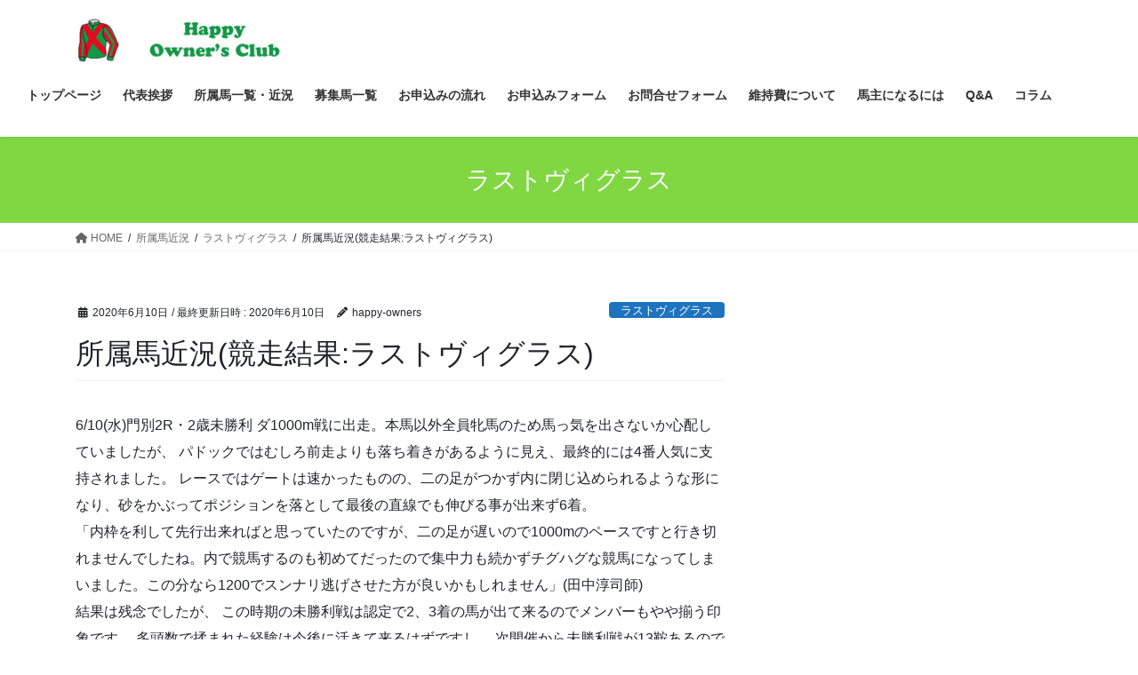

--- FILE ---
content_type: text/html; charset=UTF-8
request_url: https://happy-owners.club/archives/1354
body_size: 14954
content:
<!DOCTYPE html>
<html lang="ja">
<head>
<meta charset="utf-8">
<meta http-equiv="X-UA-Compatible" content="IE=edge">
<meta name="viewport" content="width=device-width, initial-scale=1">

<title>所属馬近況(競走結果:ラストヴィグラス) | ハッピーオーナーズクラブ 地方競馬共有馬主</title>
<meta name='robots' content='max-image-preview:large' />
	<style>img:is([sizes="auto" i], [sizes^="auto," i]) { contain-intrinsic-size: 3000px 1500px }</style>
	<link rel='dns-prefetch' href='//www.googletagmanager.com' />
<link rel='dns-prefetch' href='//stats.wp.com' />
<link rel='preconnect' href='//c0.wp.com' />
<link rel="alternate" type="application/rss+xml" title="ハッピーオーナーズクラブ 地方競馬共有馬主 &raquo; フィード" href="https://happy-owners.club/feed" />
<link rel="alternate" type="application/rss+xml" title="ハッピーオーナーズクラブ 地方競馬共有馬主 &raquo; コメントフィード" href="https://happy-owners.club/comments/feed" />
<link rel="alternate" type="application/rss+xml" title="ハッピーオーナーズクラブ 地方競馬共有馬主 &raquo; 所属馬近況(競走結果:ラストヴィグラス) のコメントのフィード" href="https://happy-owners.club/archives/1354/feed" />
<meta name="description" content="6/10(水)門別2R・2歳未勝利 ダ1000m戦に出走。本馬以外全員牝馬のため馬っ気を出さないか心配していましたが、 パドックではむしろ前走よりも落ち着きがあるように見え、最終的には4番人気に支持されました。 レースではゲートは速かったものの、二の足がつかず内に閉じ込められるような形になり、砂をかぶってポジションを落として最後の直線でも伸びる事が出来ず6着。「内枠を利して先行出来ればと思っていたのですが、二の足が遅いので1000mのペースですと行き切れませんでしたね。内で" /><script type="text/javascript">
/* <![CDATA[ */
window._wpemojiSettings = {"baseUrl":"https:\/\/s.w.org\/images\/core\/emoji\/16.0.1\/72x72\/","ext":".png","svgUrl":"https:\/\/s.w.org\/images\/core\/emoji\/16.0.1\/svg\/","svgExt":".svg","source":{"concatemoji":"https:\/\/happy-owners.club\/wp-includes\/js\/wp-emoji-release.min.js?ver=6.8.3"}};
/*! This file is auto-generated */
!function(s,n){var o,i,e;function c(e){try{var t={supportTests:e,timestamp:(new Date).valueOf()};sessionStorage.setItem(o,JSON.stringify(t))}catch(e){}}function p(e,t,n){e.clearRect(0,0,e.canvas.width,e.canvas.height),e.fillText(t,0,0);var t=new Uint32Array(e.getImageData(0,0,e.canvas.width,e.canvas.height).data),a=(e.clearRect(0,0,e.canvas.width,e.canvas.height),e.fillText(n,0,0),new Uint32Array(e.getImageData(0,0,e.canvas.width,e.canvas.height).data));return t.every(function(e,t){return e===a[t]})}function u(e,t){e.clearRect(0,0,e.canvas.width,e.canvas.height),e.fillText(t,0,0);for(var n=e.getImageData(16,16,1,1),a=0;a<n.data.length;a++)if(0!==n.data[a])return!1;return!0}function f(e,t,n,a){switch(t){case"flag":return n(e,"\ud83c\udff3\ufe0f\u200d\u26a7\ufe0f","\ud83c\udff3\ufe0f\u200b\u26a7\ufe0f")?!1:!n(e,"\ud83c\udde8\ud83c\uddf6","\ud83c\udde8\u200b\ud83c\uddf6")&&!n(e,"\ud83c\udff4\udb40\udc67\udb40\udc62\udb40\udc65\udb40\udc6e\udb40\udc67\udb40\udc7f","\ud83c\udff4\u200b\udb40\udc67\u200b\udb40\udc62\u200b\udb40\udc65\u200b\udb40\udc6e\u200b\udb40\udc67\u200b\udb40\udc7f");case"emoji":return!a(e,"\ud83e\udedf")}return!1}function g(e,t,n,a){var r="undefined"!=typeof WorkerGlobalScope&&self instanceof WorkerGlobalScope?new OffscreenCanvas(300,150):s.createElement("canvas"),o=r.getContext("2d",{willReadFrequently:!0}),i=(o.textBaseline="top",o.font="600 32px Arial",{});return e.forEach(function(e){i[e]=t(o,e,n,a)}),i}function t(e){var t=s.createElement("script");t.src=e,t.defer=!0,s.head.appendChild(t)}"undefined"!=typeof Promise&&(o="wpEmojiSettingsSupports",i=["flag","emoji"],n.supports={everything:!0,everythingExceptFlag:!0},e=new Promise(function(e){s.addEventListener("DOMContentLoaded",e,{once:!0})}),new Promise(function(t){var n=function(){try{var e=JSON.parse(sessionStorage.getItem(o));if("object"==typeof e&&"number"==typeof e.timestamp&&(new Date).valueOf()<e.timestamp+604800&&"object"==typeof e.supportTests)return e.supportTests}catch(e){}return null}();if(!n){if("undefined"!=typeof Worker&&"undefined"!=typeof OffscreenCanvas&&"undefined"!=typeof URL&&URL.createObjectURL&&"undefined"!=typeof Blob)try{var e="postMessage("+g.toString()+"("+[JSON.stringify(i),f.toString(),p.toString(),u.toString()].join(",")+"));",a=new Blob([e],{type:"text/javascript"}),r=new Worker(URL.createObjectURL(a),{name:"wpTestEmojiSupports"});return void(r.onmessage=function(e){c(n=e.data),r.terminate(),t(n)})}catch(e){}c(n=g(i,f,p,u))}t(n)}).then(function(e){for(var t in e)n.supports[t]=e[t],n.supports.everything=n.supports.everything&&n.supports[t],"flag"!==t&&(n.supports.everythingExceptFlag=n.supports.everythingExceptFlag&&n.supports[t]);n.supports.everythingExceptFlag=n.supports.everythingExceptFlag&&!n.supports.flag,n.DOMReady=!1,n.readyCallback=function(){n.DOMReady=!0}}).then(function(){return e}).then(function(){var e;n.supports.everything||(n.readyCallback(),(e=n.source||{}).concatemoji?t(e.concatemoji):e.wpemoji&&e.twemoji&&(t(e.twemoji),t(e.wpemoji)))}))}((window,document),window._wpemojiSettings);
/* ]]> */
</script>
<link rel='preload' id='vkExUnit_common_style-css-preload' href='https://happy-owners.club/wp-content/plugins/vk-all-in-one-expansion-unit/assets/css/vkExUnit_style.css?ver=9.113.0.1' as='style' onload="this.onload=null;this.rel='stylesheet'"/>
<link rel='stylesheet' id='vkExUnit_common_style-css' href='https://happy-owners.club/wp-content/plugins/vk-all-in-one-expansion-unit/assets/css/vkExUnit_style.css?ver=9.113.0.1' media='print' onload="this.media='all'; this.onload=null;">
<style id='vkExUnit_common_style-inline-css' type='text/css'>
:root {--ver_page_top_button_url:url(https://happy-owners.club/wp-content/plugins/vk-all-in-one-expansion-unit/assets/images/to-top-btn-icon.svg);}@font-face {font-weight: normal;font-style: normal;font-family: "vk_sns";src: url("https://happy-owners.club/wp-content/plugins/vk-all-in-one-expansion-unit/inc/sns/icons/fonts/vk_sns.eot?-bq20cj");src: url("https://happy-owners.club/wp-content/plugins/vk-all-in-one-expansion-unit/inc/sns/icons/fonts/vk_sns.eot?#iefix-bq20cj") format("embedded-opentype"),url("https://happy-owners.club/wp-content/plugins/vk-all-in-one-expansion-unit/inc/sns/icons/fonts/vk_sns.woff?-bq20cj") format("woff"),url("https://happy-owners.club/wp-content/plugins/vk-all-in-one-expansion-unit/inc/sns/icons/fonts/vk_sns.ttf?-bq20cj") format("truetype"),url("https://happy-owners.club/wp-content/plugins/vk-all-in-one-expansion-unit/inc/sns/icons/fonts/vk_sns.svg?-bq20cj#vk_sns") format("svg");}
.veu_promotion-alert__content--text {border: 1px solid rgba(0,0,0,0.125);padding: 0.5em 1em;border-radius: var(--vk-size-radius);margin-bottom: var(--vk-margin-block-bottom);font-size: 0.875rem;}/* Alert Content部分に段落タグを入れた場合に最後の段落の余白を0にする */.veu_promotion-alert__content--text p:last-of-type{margin-bottom:0;margin-top: 0;}
</style>
<style id='wp-emoji-styles-inline-css' type='text/css'>

	img.wp-smiley, img.emoji {
		display: inline !important;
		border: none !important;
		box-shadow: none !important;
		height: 1em !important;
		width: 1em !important;
		margin: 0 0.07em !important;
		vertical-align: -0.1em !important;
		background: none !important;
		padding: 0 !important;
	}
</style>
<link rel='preload' id='wp-block-library-css-preload' href='https://c0.wp.com/c/6.8.3/wp-includes/css/dist/block-library/style.min.css' as='style' onload="this.onload=null;this.rel='stylesheet'"/>
<link rel='stylesheet' id='wp-block-library-css' href='https://c0.wp.com/c/6.8.3/wp-includes/css/dist/block-library/style.min.css' media='print' onload="this.media='all'; this.onload=null;">
<style id='wp-block-library-inline-css' type='text/css'>
.vk-cols--reverse{flex-direction:row-reverse}.vk-cols--hasbtn{margin-bottom:0}.vk-cols--hasbtn>.row>.vk_gridColumn_item,.vk-cols--hasbtn>.wp-block-column{position:relative;padding-bottom:3em}.vk-cols--hasbtn>.row>.vk_gridColumn_item>.wp-block-buttons,.vk-cols--hasbtn>.row>.vk_gridColumn_item>.vk_button,.vk-cols--hasbtn>.wp-block-column>.wp-block-buttons,.vk-cols--hasbtn>.wp-block-column>.vk_button{position:absolute;bottom:0;width:100%}.vk-cols--fit.wp-block-columns{gap:0}.vk-cols--fit.wp-block-columns,.vk-cols--fit.wp-block-columns:not(.is-not-stacked-on-mobile){margin-top:0;margin-bottom:0;justify-content:space-between}.vk-cols--fit.wp-block-columns>.wp-block-column *:last-child,.vk-cols--fit.wp-block-columns:not(.is-not-stacked-on-mobile)>.wp-block-column *:last-child{margin-bottom:0}.vk-cols--fit.wp-block-columns>.wp-block-column>.wp-block-cover,.vk-cols--fit.wp-block-columns:not(.is-not-stacked-on-mobile)>.wp-block-column>.wp-block-cover{margin-top:0}.vk-cols--fit.wp-block-columns.has-background,.vk-cols--fit.wp-block-columns:not(.is-not-stacked-on-mobile).has-background{padding:0}@media(max-width: 599px){.vk-cols--fit.wp-block-columns:not(.has-background)>.wp-block-column:not(.has-background),.vk-cols--fit.wp-block-columns:not(.is-not-stacked-on-mobile):not(.has-background)>.wp-block-column:not(.has-background){padding-left:0 !important;padding-right:0 !important}}@media(min-width: 782px){.vk-cols--fit.wp-block-columns .block-editor-block-list__block.wp-block-column:not(:first-child),.vk-cols--fit.wp-block-columns>.wp-block-column:not(:first-child),.vk-cols--fit.wp-block-columns:not(.is-not-stacked-on-mobile) .block-editor-block-list__block.wp-block-column:not(:first-child),.vk-cols--fit.wp-block-columns:not(.is-not-stacked-on-mobile)>.wp-block-column:not(:first-child){margin-left:0}}@media(min-width: 600px)and (max-width: 781px){.vk-cols--fit.wp-block-columns .wp-block-column:nth-child(2n),.vk-cols--fit.wp-block-columns:not(.is-not-stacked-on-mobile) .wp-block-column:nth-child(2n){margin-left:0}.vk-cols--fit.wp-block-columns .wp-block-column:not(:only-child),.vk-cols--fit.wp-block-columns:not(.is-not-stacked-on-mobile) .wp-block-column:not(:only-child){flex-basis:50% !important}}.vk-cols--fit--gap1.wp-block-columns{gap:1px}@media(min-width: 600px)and (max-width: 781px){.vk-cols--fit--gap1.wp-block-columns .wp-block-column:not(:only-child){flex-basis:calc(50% - 1px) !important}}.vk-cols--fit.vk-cols--grid>.block-editor-block-list__block,.vk-cols--fit.vk-cols--grid>.wp-block-column,.vk-cols--fit.vk-cols--grid:not(.is-not-stacked-on-mobile)>.block-editor-block-list__block,.vk-cols--fit.vk-cols--grid:not(.is-not-stacked-on-mobile)>.wp-block-column{flex-basis:50%;box-sizing:border-box}@media(max-width: 599px){.vk-cols--fit.vk-cols--grid.vk-cols--grid--alignfull>.wp-block-column:nth-child(2)>.wp-block-cover,.vk-cols--fit.vk-cols--grid.vk-cols--grid--alignfull>.wp-block-column:nth-child(2)>.vk_outer,.vk-cols--fit.vk-cols--grid:not(.is-not-stacked-on-mobile).vk-cols--grid--alignfull>.wp-block-column:nth-child(2)>.wp-block-cover,.vk-cols--fit.vk-cols--grid:not(.is-not-stacked-on-mobile).vk-cols--grid--alignfull>.wp-block-column:nth-child(2)>.vk_outer{width:100vw;margin-right:calc((100% - 100vw)/2);margin-left:calc((100% - 100vw)/2)}}@media(min-width: 600px){.vk-cols--fit.vk-cols--grid.vk-cols--grid--alignfull>.wp-block-column:nth-child(2)>.wp-block-cover,.vk-cols--fit.vk-cols--grid.vk-cols--grid--alignfull>.wp-block-column:nth-child(2)>.vk_outer,.vk-cols--fit.vk-cols--grid:not(.is-not-stacked-on-mobile).vk-cols--grid--alignfull>.wp-block-column:nth-child(2)>.wp-block-cover,.vk-cols--fit.vk-cols--grid:not(.is-not-stacked-on-mobile).vk-cols--grid--alignfull>.wp-block-column:nth-child(2)>.vk_outer{margin-right:calc(100% - 50vw);width:50vw}}@media(min-width: 600px){.vk-cols--fit.vk-cols--grid.vk-cols--grid--alignfull.vk-cols--reverse>.wp-block-column,.vk-cols--fit.vk-cols--grid:not(.is-not-stacked-on-mobile).vk-cols--grid--alignfull.vk-cols--reverse>.wp-block-column{margin-left:0;margin-right:0}.vk-cols--fit.vk-cols--grid.vk-cols--grid--alignfull.vk-cols--reverse>.wp-block-column:nth-child(2)>.wp-block-cover,.vk-cols--fit.vk-cols--grid.vk-cols--grid--alignfull.vk-cols--reverse>.wp-block-column:nth-child(2)>.vk_outer,.vk-cols--fit.vk-cols--grid:not(.is-not-stacked-on-mobile).vk-cols--grid--alignfull.vk-cols--reverse>.wp-block-column:nth-child(2)>.wp-block-cover,.vk-cols--fit.vk-cols--grid:not(.is-not-stacked-on-mobile).vk-cols--grid--alignfull.vk-cols--reverse>.wp-block-column:nth-child(2)>.vk_outer{margin-left:calc(100% - 50vw)}}.vk-cols--menu h2,.vk-cols--menu h3,.vk-cols--menu h4,.vk-cols--menu h5{margin-bottom:.2em;text-shadow:#000 0 0 10px}.vk-cols--menu h2:first-child,.vk-cols--menu h3:first-child,.vk-cols--menu h4:first-child,.vk-cols--menu h5:first-child{margin-top:0}.vk-cols--menu p{margin-bottom:1rem;text-shadow:#000 0 0 10px}.vk-cols--menu .wp-block-cover__inner-container:last-child{margin-bottom:0}.vk-cols--fitbnrs .wp-block-column .wp-block-cover:hover img{filter:unset}.vk-cols--fitbnrs .wp-block-column .wp-block-cover:hover{background-color:unset}.vk-cols--fitbnrs .wp-block-column .wp-block-cover:hover .wp-block-cover__image-background{filter:unset !important}.vk-cols--fitbnrs .wp-block-cover .wp-block-cover__inner-container{position:absolute;height:100%;width:100%}.vk-cols--fitbnrs .vk_button{height:100%;margin:0}.vk-cols--fitbnrs .vk_button .vk_button_btn,.vk-cols--fitbnrs .vk_button .btn{height:100%;width:100%;border:none;box-shadow:none;background-color:unset !important;transition:unset}.vk-cols--fitbnrs .vk_button .vk_button_btn:hover,.vk-cols--fitbnrs .vk_button .btn:hover{transition:unset}.vk-cols--fitbnrs .vk_button .vk_button_btn:after,.vk-cols--fitbnrs .vk_button .btn:after{border:none}.vk-cols--fitbnrs .vk_button .vk_button_link_txt{width:100%;position:absolute;top:50%;left:50%;transform:translateY(-50%) translateX(-50%);font-size:2rem;text-shadow:#000 0 0 10px}.vk-cols--fitbnrs .vk_button .vk_button_link_subCaption{width:100%;position:absolute;top:calc(50% + 2.2em);left:50%;transform:translateY(-50%) translateX(-50%);text-shadow:#000 0 0 10px}@media(min-width: 992px){.vk-cols--media.wp-block-columns{gap:3rem}}.vk-fit-map figure{margin-bottom:0}.vk-fit-map iframe{position:relative;margin-bottom:0;display:block;max-height:400px;width:100vw}.vk-fit-map:is(.alignfull,.alignwide) div{max-width:100%}.vk-table--th--width25 :where(tr>*:first-child){width:25%}.vk-table--th--width30 :where(tr>*:first-child){width:30%}.vk-table--th--width35 :where(tr>*:first-child){width:35%}.vk-table--th--width40 :where(tr>*:first-child){width:40%}.vk-table--th--bg-bright :where(tr>*:first-child){background-color:var(--wp--preset--color--bg-secondary, rgba(0, 0, 0, 0.05))}@media(max-width: 599px){.vk-table--mobile-block :is(th,td){width:100%;display:block}.vk-table--mobile-block.wp-block-table table :is(th,td){border-top:none}}.vk-table--width--th25 :where(tr>*:first-child){width:25%}.vk-table--width--th30 :where(tr>*:first-child){width:30%}.vk-table--width--th35 :where(tr>*:first-child){width:35%}.vk-table--width--th40 :where(tr>*:first-child){width:40%}.no-margin{margin:0}@media(max-width: 599px){.wp-block-image.vk-aligncenter--mobile>.alignright{float:none;margin-left:auto;margin-right:auto}.vk-no-padding-horizontal--mobile{padding-left:0 !important;padding-right:0 !important}}
/* VK Color Palettes */
</style>
<style id='classic-theme-styles-inline-css' type='text/css'>
/*! This file is auto-generated */
.wp-block-button__link{color:#fff;background-color:#32373c;border-radius:9999px;box-shadow:none;text-decoration:none;padding:calc(.667em + 2px) calc(1.333em + 2px);font-size:1.125em}.wp-block-file__button{background:#32373c;color:#fff;text-decoration:none}
</style>
<link rel='preload' id='mediaelement-css-preload' href='https://c0.wp.com/c/6.8.3/wp-includes/js/mediaelement/mediaelementplayer-legacy.min.css' as='style' onload="this.onload=null;this.rel='stylesheet'"/>
<link rel='stylesheet' id='mediaelement-css' href='https://c0.wp.com/c/6.8.3/wp-includes/js/mediaelement/mediaelementplayer-legacy.min.css' media='print' onload="this.media='all'; this.onload=null;">
<link rel='preload' id='wp-mediaelement-css-preload' href='https://c0.wp.com/c/6.8.3/wp-includes/js/mediaelement/wp-mediaelement.min.css' as='style' onload="this.onload=null;this.rel='stylesheet'"/>
<link rel='stylesheet' id='wp-mediaelement-css' href='https://c0.wp.com/c/6.8.3/wp-includes/js/mediaelement/wp-mediaelement.min.css' media='print' onload="this.media='all'; this.onload=null;">
<style id='jetpack-sharing-buttons-style-inline-css' type='text/css'>
.jetpack-sharing-buttons__services-list{display:flex;flex-direction:row;flex-wrap:wrap;gap:0;list-style-type:none;margin:5px;padding:0}.jetpack-sharing-buttons__services-list.has-small-icon-size{font-size:12px}.jetpack-sharing-buttons__services-list.has-normal-icon-size{font-size:16px}.jetpack-sharing-buttons__services-list.has-large-icon-size{font-size:24px}.jetpack-sharing-buttons__services-list.has-huge-icon-size{font-size:36px}@media print{.jetpack-sharing-buttons__services-list{display:none!important}}.editor-styles-wrapper .wp-block-jetpack-sharing-buttons{gap:0;padding-inline-start:0}ul.jetpack-sharing-buttons__services-list.has-background{padding:1.25em 2.375em}
</style>
<style id='global-styles-inline-css' type='text/css'>
:root{--wp--preset--aspect-ratio--square: 1;--wp--preset--aspect-ratio--4-3: 4/3;--wp--preset--aspect-ratio--3-4: 3/4;--wp--preset--aspect-ratio--3-2: 3/2;--wp--preset--aspect-ratio--2-3: 2/3;--wp--preset--aspect-ratio--16-9: 16/9;--wp--preset--aspect-ratio--9-16: 9/16;--wp--preset--color--black: #000000;--wp--preset--color--cyan-bluish-gray: #abb8c3;--wp--preset--color--white: #ffffff;--wp--preset--color--pale-pink: #f78da7;--wp--preset--color--vivid-red: #cf2e2e;--wp--preset--color--luminous-vivid-orange: #ff6900;--wp--preset--color--luminous-vivid-amber: #fcb900;--wp--preset--color--light-green-cyan: #7bdcb5;--wp--preset--color--vivid-green-cyan: #00d084;--wp--preset--color--pale-cyan-blue: #8ed1fc;--wp--preset--color--vivid-cyan-blue: #0693e3;--wp--preset--color--vivid-purple: #9b51e0;--wp--preset--gradient--vivid-cyan-blue-to-vivid-purple: linear-gradient(135deg,rgba(6,147,227,1) 0%,rgb(155,81,224) 100%);--wp--preset--gradient--light-green-cyan-to-vivid-green-cyan: linear-gradient(135deg,rgb(122,220,180) 0%,rgb(0,208,130) 100%);--wp--preset--gradient--luminous-vivid-amber-to-luminous-vivid-orange: linear-gradient(135deg,rgba(252,185,0,1) 0%,rgba(255,105,0,1) 100%);--wp--preset--gradient--luminous-vivid-orange-to-vivid-red: linear-gradient(135deg,rgba(255,105,0,1) 0%,rgb(207,46,46) 100%);--wp--preset--gradient--very-light-gray-to-cyan-bluish-gray: linear-gradient(135deg,rgb(238,238,238) 0%,rgb(169,184,195) 100%);--wp--preset--gradient--cool-to-warm-spectrum: linear-gradient(135deg,rgb(74,234,220) 0%,rgb(151,120,209) 20%,rgb(207,42,186) 40%,rgb(238,44,130) 60%,rgb(251,105,98) 80%,rgb(254,248,76) 100%);--wp--preset--gradient--blush-light-purple: linear-gradient(135deg,rgb(255,206,236) 0%,rgb(152,150,240) 100%);--wp--preset--gradient--blush-bordeaux: linear-gradient(135deg,rgb(254,205,165) 0%,rgb(254,45,45) 50%,rgb(107,0,62) 100%);--wp--preset--gradient--luminous-dusk: linear-gradient(135deg,rgb(255,203,112) 0%,rgb(199,81,192) 50%,rgb(65,88,208) 100%);--wp--preset--gradient--pale-ocean: linear-gradient(135deg,rgb(255,245,203) 0%,rgb(182,227,212) 50%,rgb(51,167,181) 100%);--wp--preset--gradient--electric-grass: linear-gradient(135deg,rgb(202,248,128) 0%,rgb(113,206,126) 100%);--wp--preset--gradient--midnight: linear-gradient(135deg,rgb(2,3,129) 0%,rgb(40,116,252) 100%);--wp--preset--font-size--small: 13px;--wp--preset--font-size--medium: 20px;--wp--preset--font-size--large: 36px;--wp--preset--font-size--x-large: 42px;--wp--preset--spacing--20: 0.44rem;--wp--preset--spacing--30: 0.67rem;--wp--preset--spacing--40: 1rem;--wp--preset--spacing--50: 1.5rem;--wp--preset--spacing--60: 2.25rem;--wp--preset--spacing--70: 3.38rem;--wp--preset--spacing--80: 5.06rem;--wp--preset--shadow--natural: 6px 6px 9px rgba(0, 0, 0, 0.2);--wp--preset--shadow--deep: 12px 12px 50px rgba(0, 0, 0, 0.4);--wp--preset--shadow--sharp: 6px 6px 0px rgba(0, 0, 0, 0.2);--wp--preset--shadow--outlined: 6px 6px 0px -3px rgba(255, 255, 255, 1), 6px 6px rgba(0, 0, 0, 1);--wp--preset--shadow--crisp: 6px 6px 0px rgba(0, 0, 0, 1);}:where(.is-layout-flex){gap: 0.5em;}:where(.is-layout-grid){gap: 0.5em;}body .is-layout-flex{display: flex;}.is-layout-flex{flex-wrap: wrap;align-items: center;}.is-layout-flex > :is(*, div){margin: 0;}body .is-layout-grid{display: grid;}.is-layout-grid > :is(*, div){margin: 0;}:where(.wp-block-columns.is-layout-flex){gap: 2em;}:where(.wp-block-columns.is-layout-grid){gap: 2em;}:where(.wp-block-post-template.is-layout-flex){gap: 1.25em;}:where(.wp-block-post-template.is-layout-grid){gap: 1.25em;}.has-black-color{color: var(--wp--preset--color--black) !important;}.has-cyan-bluish-gray-color{color: var(--wp--preset--color--cyan-bluish-gray) !important;}.has-white-color{color: var(--wp--preset--color--white) !important;}.has-pale-pink-color{color: var(--wp--preset--color--pale-pink) !important;}.has-vivid-red-color{color: var(--wp--preset--color--vivid-red) !important;}.has-luminous-vivid-orange-color{color: var(--wp--preset--color--luminous-vivid-orange) !important;}.has-luminous-vivid-amber-color{color: var(--wp--preset--color--luminous-vivid-amber) !important;}.has-light-green-cyan-color{color: var(--wp--preset--color--light-green-cyan) !important;}.has-vivid-green-cyan-color{color: var(--wp--preset--color--vivid-green-cyan) !important;}.has-pale-cyan-blue-color{color: var(--wp--preset--color--pale-cyan-blue) !important;}.has-vivid-cyan-blue-color{color: var(--wp--preset--color--vivid-cyan-blue) !important;}.has-vivid-purple-color{color: var(--wp--preset--color--vivid-purple) !important;}.has-black-background-color{background-color: var(--wp--preset--color--black) !important;}.has-cyan-bluish-gray-background-color{background-color: var(--wp--preset--color--cyan-bluish-gray) !important;}.has-white-background-color{background-color: var(--wp--preset--color--white) !important;}.has-pale-pink-background-color{background-color: var(--wp--preset--color--pale-pink) !important;}.has-vivid-red-background-color{background-color: var(--wp--preset--color--vivid-red) !important;}.has-luminous-vivid-orange-background-color{background-color: var(--wp--preset--color--luminous-vivid-orange) !important;}.has-luminous-vivid-amber-background-color{background-color: var(--wp--preset--color--luminous-vivid-amber) !important;}.has-light-green-cyan-background-color{background-color: var(--wp--preset--color--light-green-cyan) !important;}.has-vivid-green-cyan-background-color{background-color: var(--wp--preset--color--vivid-green-cyan) !important;}.has-pale-cyan-blue-background-color{background-color: var(--wp--preset--color--pale-cyan-blue) !important;}.has-vivid-cyan-blue-background-color{background-color: var(--wp--preset--color--vivid-cyan-blue) !important;}.has-vivid-purple-background-color{background-color: var(--wp--preset--color--vivid-purple) !important;}.has-black-border-color{border-color: var(--wp--preset--color--black) !important;}.has-cyan-bluish-gray-border-color{border-color: var(--wp--preset--color--cyan-bluish-gray) !important;}.has-white-border-color{border-color: var(--wp--preset--color--white) !important;}.has-pale-pink-border-color{border-color: var(--wp--preset--color--pale-pink) !important;}.has-vivid-red-border-color{border-color: var(--wp--preset--color--vivid-red) !important;}.has-luminous-vivid-orange-border-color{border-color: var(--wp--preset--color--luminous-vivid-orange) !important;}.has-luminous-vivid-amber-border-color{border-color: var(--wp--preset--color--luminous-vivid-amber) !important;}.has-light-green-cyan-border-color{border-color: var(--wp--preset--color--light-green-cyan) !important;}.has-vivid-green-cyan-border-color{border-color: var(--wp--preset--color--vivid-green-cyan) !important;}.has-pale-cyan-blue-border-color{border-color: var(--wp--preset--color--pale-cyan-blue) !important;}.has-vivid-cyan-blue-border-color{border-color: var(--wp--preset--color--vivid-cyan-blue) !important;}.has-vivid-purple-border-color{border-color: var(--wp--preset--color--vivid-purple) !important;}.has-vivid-cyan-blue-to-vivid-purple-gradient-background{background: var(--wp--preset--gradient--vivid-cyan-blue-to-vivid-purple) !important;}.has-light-green-cyan-to-vivid-green-cyan-gradient-background{background: var(--wp--preset--gradient--light-green-cyan-to-vivid-green-cyan) !important;}.has-luminous-vivid-amber-to-luminous-vivid-orange-gradient-background{background: var(--wp--preset--gradient--luminous-vivid-amber-to-luminous-vivid-orange) !important;}.has-luminous-vivid-orange-to-vivid-red-gradient-background{background: var(--wp--preset--gradient--luminous-vivid-orange-to-vivid-red) !important;}.has-very-light-gray-to-cyan-bluish-gray-gradient-background{background: var(--wp--preset--gradient--very-light-gray-to-cyan-bluish-gray) !important;}.has-cool-to-warm-spectrum-gradient-background{background: var(--wp--preset--gradient--cool-to-warm-spectrum) !important;}.has-blush-light-purple-gradient-background{background: var(--wp--preset--gradient--blush-light-purple) !important;}.has-blush-bordeaux-gradient-background{background: var(--wp--preset--gradient--blush-bordeaux) !important;}.has-luminous-dusk-gradient-background{background: var(--wp--preset--gradient--luminous-dusk) !important;}.has-pale-ocean-gradient-background{background: var(--wp--preset--gradient--pale-ocean) !important;}.has-electric-grass-gradient-background{background: var(--wp--preset--gradient--electric-grass) !important;}.has-midnight-gradient-background{background: var(--wp--preset--gradient--midnight) !important;}.has-small-font-size{font-size: var(--wp--preset--font-size--small) !important;}.has-medium-font-size{font-size: var(--wp--preset--font-size--medium) !important;}.has-large-font-size{font-size: var(--wp--preset--font-size--large) !important;}.has-x-large-font-size{font-size: var(--wp--preset--font-size--x-large) !important;}
:where(.wp-block-post-template.is-layout-flex){gap: 1.25em;}:where(.wp-block-post-template.is-layout-grid){gap: 1.25em;}
:where(.wp-block-columns.is-layout-flex){gap: 2em;}:where(.wp-block-columns.is-layout-grid){gap: 2em;}
:root :where(.wp-block-pullquote){font-size: 1.5em;line-height: 1.6;}
</style>
<link rel='stylesheet' id='vk-swiper-style-css' href='https://happy-owners.club/wp-content/plugins/vk-blocks/vendor/vektor-inc/vk-swiper/src/assets/css/swiper-bundle.min.css?ver=11.0.2' type='text/css' media='all' />
<link rel='stylesheet' id='bootstrap-4-style-css' href='https://happy-owners.club/wp-content/themes/lightning/_g2/library/bootstrap-4/css/bootstrap.min.css?ver=4.5.0' type='text/css' media='all' />
<link rel='stylesheet' id='lightning-common-style-css' href='https://happy-owners.club/wp-content/themes/lightning/_g2/assets/css/common.css?ver=15.21.1' type='text/css' media='all' />
<style id='lightning-common-style-inline-css' type='text/css'>
/* vk-mobile-nav */:root {--vk-mobile-nav-menu-btn-bg-src: url("https://happy-owners.club/wp-content/themes/lightning/_g2/inc/vk-mobile-nav/package/images/vk-menu-btn-black.svg");--vk-mobile-nav-menu-btn-close-bg-src: url("https://happy-owners.club/wp-content/themes/lightning/_g2/inc/vk-mobile-nav/package/images/vk-menu-close-black.svg");--vk-menu-acc-icon-open-black-bg-src: url("https://happy-owners.club/wp-content/themes/lightning/_g2/inc/vk-mobile-nav/package/images/vk-menu-acc-icon-open-black.svg");--vk-menu-acc-icon-open-white-bg-src: url("https://happy-owners.club/wp-content/themes/lightning/_g2/inc/vk-mobile-nav/package/images/vk-menu-acc-icon-open-white.svg");--vk-menu-acc-icon-close-black-bg-src: url("https://happy-owners.club/wp-content/themes/lightning/_g2/inc/vk-mobile-nav/package/images/vk-menu-close-black.svg");--vk-menu-acc-icon-close-white-bg-src: url("https://happy-owners.club/wp-content/themes/lightning/_g2/inc/vk-mobile-nav/package/images/vk-menu-close-white.svg");}
</style>
<link rel='stylesheet' id='lightning-design-style-css' href='https://happy-owners.club/wp-content/themes/lightning/_g2/design-skin/origin2/css/style.css?ver=15.21.1' type='text/css' media='all' />
<style id='lightning-design-style-inline-css' type='text/css'>
:root {--color-key:#81d742;--wp--preset--color--vk-color-primary:#81d742;--color-key-dark:#1e73be;}
/* ltg common custom */:root {--vk-menu-acc-btn-border-color:#333;--vk-color-primary:#81d742;--vk-color-primary-dark:#1e73be;--vk-color-primary-vivid:#8eed49;--color-key:#81d742;--wp--preset--color--vk-color-primary:#81d742;--color-key-dark:#1e73be;}.veu_color_txt_key { color:#1e73be ; }.veu_color_bg_key { background-color:#1e73be ; }.veu_color_border_key { border-color:#1e73be ; }.btn-default { border-color:#81d742;color:#81d742;}.btn-default:focus,.btn-default:hover { border-color:#81d742;background-color: #81d742; }.wp-block-search__button,.btn-primary { background-color:#81d742;border-color:#1e73be; }.wp-block-search__button:focus,.wp-block-search__button:hover,.btn-primary:not(:disabled):not(.disabled):active,.btn-primary:focus,.btn-primary:hover { background-color:#1e73be;border-color:#81d742; }.btn-outline-primary { color : #81d742 ; border-color:#81d742; }.btn-outline-primary:not(:disabled):not(.disabled):active,.btn-outline-primary:focus,.btn-outline-primary:hover { color : #fff; background-color:#81d742;border-color:#1e73be; }a { color:#337ab7; }
.tagcloud a:before { font-family: "Font Awesome 5 Free";content: "\f02b";font-weight: bold; }
.media .media-body .media-heading a:hover { color:#81d742; }@media (min-width: 768px){.gMenu > li:before,.gMenu > li.menu-item-has-children::after { border-bottom-color:#1e73be }.gMenu li li { background-color:#1e73be }.gMenu li li a:hover { background-color:#81d742; }} /* @media (min-width: 768px) */.page-header { background-color:#81d742; }h2,.mainSection-title { border-top-color:#81d742; }h3:after,.subSection-title:after { border-bottom-color:#81d742; }ul.page-numbers li span.page-numbers.current,.page-link dl .post-page-numbers.current { background-color:#81d742; }.pager li > a { border-color:#81d742;color:#81d742;}.pager li > a:hover { background-color:#81d742;color:#fff;}.siteFooter { border-top-color:#81d742; }dt { border-left-color:#81d742; }:root {--g_nav_main_acc_icon_open_url:url(https://happy-owners.club/wp-content/themes/lightning/_g2/inc/vk-mobile-nav/package/images/vk-menu-acc-icon-open-black.svg);--g_nav_main_acc_icon_close_url: url(https://happy-owners.club/wp-content/themes/lightning/_g2/inc/vk-mobile-nav/package/images/vk-menu-close-black.svg);--g_nav_sub_acc_icon_open_url: url(https://happy-owners.club/wp-content/themes/lightning/_g2/inc/vk-mobile-nav/package/images/vk-menu-acc-icon-open-white.svg);--g_nav_sub_acc_icon_close_url: url(https://happy-owners.club/wp-content/themes/lightning/_g2/inc/vk-mobile-nav/package/images/vk-menu-close-white.svg);}
</style>
<link rel='preload' id='veu-cta-css-preload' href='https://happy-owners.club/wp-content/plugins/vk-all-in-one-expansion-unit/inc/call-to-action/package/assets/css/style.css?ver=9.113.0.1' as='style' onload="this.onload=null;this.rel='stylesheet'"/>
<link rel='stylesheet' id='veu-cta-css' href='https://happy-owners.club/wp-content/plugins/vk-all-in-one-expansion-unit/inc/call-to-action/package/assets/css/style.css?ver=9.113.0.1' media='print' onload="this.media='all'; this.onload=null;">
<link rel='stylesheet' id='vk-blocks-build-css-css' href='https://happy-owners.club/wp-content/plugins/vk-blocks/build/block-build.css?ver=1.111.0.2' type='text/css' media='all' />
<style id='vk-blocks-build-css-inline-css' type='text/css'>
:root {--vk_flow-arrow: url(https://happy-owners.club/wp-content/plugins/vk-blocks/inc/vk-blocks/images/arrow_bottom.svg);--vk_image-mask-circle: url(https://happy-owners.club/wp-content/plugins/vk-blocks/inc/vk-blocks/images/circle.svg);--vk_image-mask-wave01: url(https://happy-owners.club/wp-content/plugins/vk-blocks/inc/vk-blocks/images/wave01.svg);--vk_image-mask-wave02: url(https://happy-owners.club/wp-content/plugins/vk-blocks/inc/vk-blocks/images/wave02.svg);--vk_image-mask-wave03: url(https://happy-owners.club/wp-content/plugins/vk-blocks/inc/vk-blocks/images/wave03.svg);--vk_image-mask-wave04: url(https://happy-owners.club/wp-content/plugins/vk-blocks/inc/vk-blocks/images/wave04.svg);}

	:root {

		--vk-balloon-border-width:1px;

		--vk-balloon-speech-offset:-12px;
	}
	
</style>
<link rel='preload' id='lightning-theme-style-css-preload' href='https://happy-owners.club/wp-content/themes/lightning/style.css?ver=15.21.1' as='style' onload="this.onload=null;this.rel='stylesheet'"/>
<link rel='stylesheet' id='lightning-theme-style-css' href='https://happy-owners.club/wp-content/themes/lightning/style.css?ver=15.21.1' media='print' onload="this.media='all'; this.onload=null;">
<link rel='preload' id='vk-font-awesome-css-preload' href='https://happy-owners.club/wp-content/themes/lightning/vendor/vektor-inc/font-awesome-versions/src/versions/6/css/all.min.css?ver=6.4.2' as='style' onload="this.onload=null;this.rel='stylesheet'"/>
<link rel='stylesheet' id='vk-font-awesome-css' href='https://happy-owners.club/wp-content/themes/lightning/vendor/vektor-inc/font-awesome-versions/src/versions/6/css/all.min.css?ver=6.4.2' media='print' onload="this.media='all'; this.onload=null;">
<script type="text/javascript" src="https://c0.wp.com/c/6.8.3/wp-includes/js/jquery/jquery.min.js" id="jquery-core-js"></script>
<script type="text/javascript" src="https://c0.wp.com/c/6.8.3/wp-includes/js/jquery/jquery-migrate.min.js" id="jquery-migrate-js"></script>

<!-- Google アナリティクス スニペット (Site Kit が追加) -->
<script type="text/javascript" src="https://www.googletagmanager.com/gtag/js?id=UA-253965354-1" id="google_gtagjs-js" async></script>
<script type="text/javascript" id="google_gtagjs-js-after">
/* <![CDATA[ */
window.dataLayer = window.dataLayer || [];function gtag(){dataLayer.push(arguments);}
gtag('set', 'linker', {"domains":["happy-owners.club"]} );
gtag("js", new Date());
gtag("set", "developer_id.dZTNiMT", true);
gtag("config", "UA-253965354-1", {"anonymize_ip":true});
gtag("config", "G-JPQZGYMDRD");
/* ]]> */
</script>

<!-- (ここまで) Google アナリティクス スニペット (Site Kit が追加) -->
<link rel="https://api.w.org/" href="https://happy-owners.club/wp-json/" /><link rel="alternate" title="JSON" type="application/json" href="https://happy-owners.club/wp-json/wp/v2/posts/1354" /><link rel="EditURI" type="application/rsd+xml" title="RSD" href="https://happy-owners.club/xmlrpc.php?rsd" />
<meta name="generator" content="WordPress 6.8.3" />
<link rel="canonical" href="https://happy-owners.club/archives/1354" />
<link rel='shortlink' href='https://happy-owners.club/?p=1354' />
<link rel="alternate" title="oEmbed (JSON)" type="application/json+oembed" href="https://happy-owners.club/wp-json/oembed/1.0/embed?url=https%3A%2F%2Fhappy-owners.club%2Farchives%2F1354" />
<link rel="alternate" title="oEmbed (XML)" type="text/xml+oembed" href="https://happy-owners.club/wp-json/oembed/1.0/embed?url=https%3A%2F%2Fhappy-owners.club%2Farchives%2F1354&#038;format=xml" />
<meta name="generator" content="Site Kit by Google 1.90.1" />	<style>img#wpstats{display:none}</style>
		<style id="lightning-color-custom-for-plugins" type="text/css">/* ltg theme common */.color_key_bg,.color_key_bg_hover:hover{background-color: #81d742;}.color_key_txt,.color_key_txt_hover:hover{color: #81d742;}.color_key_border,.color_key_border_hover:hover{border-color: #81d742;}.color_key_dark_bg,.color_key_dark_bg_hover:hover{background-color: #1e73be;}.color_key_dark_txt,.color_key_dark_txt_hover:hover{color: #1e73be;}.color_key_dark_border,.color_key_dark_border_hover:hover{border-color: #1e73be;}</style>
<!-- Jetpack Open Graph Tags -->
<meta property="og:type" content="article" />
<meta property="og:title" content="所属馬近況(競走結果:ラストヴィグラス)" />
<meta property="og:url" content="https://happy-owners.club/archives/1354" />
<meta property="og:description" content="6/10(水)門別2R・2歳未勝利 ダ1000m戦に出走。本馬以外全員牝馬のため馬っ気を出さないか心配していま&hellip;" />
<meta property="article:published_time" content="2020-06-10T08:36:59+00:00" />
<meta property="article:modified_time" content="2020-06-10T12:35:50+00:00" />
<meta property="og:site_name" content="ハッピーオーナーズクラブ 地方競馬共有馬主" />
<meta property="og:image" content="https://happy-owners.club/wp-content/uploads/2020/05/syozokuba.png" />
<meta property="og:image:width" content="1200" />
<meta property="og:image:height" content="630" />
<meta property="og:image:alt" content="" />
<meta property="og:locale" content="ja_JP" />
<meta name="twitter:text:title" content="所属馬近況(競走結果:ラストヴィグラス)" />
<meta name="twitter:image" content="https://happy-owners.club/wp-content/uploads/2020/05/syozokuba.png?w=640" />
<meta name="twitter:card" content="summary_large_image" />

<!-- End Jetpack Open Graph Tags -->
<!-- [ VK All in One Expansion Unit OGP ] -->
<meta property="og:site_name" content="ハッピーオーナーズクラブ 地方競馬共有馬主" />
<meta property="og:url" content="https://happy-owners.club/archives/1354" />
<meta property="og:title" content="所属馬近況(競走結果:ラストヴィグラス) | ハッピーオーナーズクラブ 地方競馬共有馬主" />
<meta property="og:description" content="6/10(水)門別2R・2歳未勝利 ダ1000m戦に出走。本馬以外全員牝馬のため馬っ気を出さないか心配していましたが、 パドックではむしろ前走よりも落ち着きがあるように見え、最終的には4番人気に支持されました。 レースではゲートは速かったものの、二の足がつかず内に閉じ込められるような形になり、砂をかぶってポジションを落として最後の直線でも伸びる事が出来ず6着。「内枠を利して先行出来ればと思っていたのですが、二の足が遅いので1000mのペースですと行き切れませんでしたね。内で" />
<meta property="og:type" content="article" />
<meta property="og:image" content="https://happy-owners.club/wp-content/uploads/2020/05/syozokuba-1024x538.png" />
<meta property="og:image:width" content="1024" />
<meta property="og:image:height" content="538" />
<!-- [ / VK All in One Expansion Unit OGP ] -->
<!-- [ VK All in One Expansion Unit twitter card ] -->
<meta name="twitter:card" content="summary_large_image">
<meta name="twitter:description" content="6/10(水)門別2R・2歳未勝利 ダ1000m戦に出走。本馬以外全員牝馬のため馬っ気を出さないか心配していましたが、 パドックではむしろ前走よりも落ち着きがあるように見え、最終的には4番人気に支持されました。 レースではゲートは速かったものの、二の足がつかず内に閉じ込められるような形になり、砂をかぶってポジションを落として最後の直線でも伸びる事が出来ず6着。「内枠を利して先行出来ればと思っていたのですが、二の足が遅いので1000mのペースですと行き切れませんでしたね。内で">
<meta name="twitter:title" content="所属馬近況(競走結果:ラストヴィグラス) | ハッピーオーナーズクラブ 地方競馬共有馬主">
<meta name="twitter:url" content="https://happy-owners.club/archives/1354">
	<meta name="twitter:image" content="https://happy-owners.club/wp-content/uploads/2020/05/syozokuba-1024x538.png">
	<meta name="twitter:domain" content="happy-owners.club">
	<meta name="twitter:site" content="@happyownersclub">
	<!-- [ / VK All in One Expansion Unit twitter card ] -->
	<link rel="icon" href="https://happy-owners.club/wp-content/uploads/2019/08/cropped-ダウンロード-32x32.png" sizes="32x32" />
<link rel="icon" href="https://happy-owners.club/wp-content/uploads/2019/08/cropped-ダウンロード-192x192.png" sizes="192x192" />
<link rel="apple-touch-icon" href="https://happy-owners.club/wp-content/uploads/2019/08/cropped-ダウンロード-180x180.png" />
<meta name="msapplication-TileImage" content="https://happy-owners.club/wp-content/uploads/2019/08/cropped-ダウンロード-270x270.png" />
<!-- [ VK All in One Expansion Unit Article Structure Data ] --><script type="application/ld+json">{"@context":"https://schema.org/","@type":"Article","headline":"所属馬近況(競走結果:ラストヴィグラス)","image":"https://happy-owners.club/wp-content/uploads/2020/05/syozokuba-320x180.png","datePublished":"2020-06-10T17:36:59+09:00","dateModified":"2020-06-10T21:35:50+09:00","author":{"@type":"","name":"happy-owners","url":"https://happy-owners.club/","sameAs":""}}</script><!-- [ / VK All in One Expansion Unit Article Structure Data ] -->
</head>
<body class="wp-singular post-template-default single single-post postid-1354 single-format-standard wp-theme-lightning vk-blocks sidebar-fix sidebar-fix-priority-top bootstrap4 device-pc fa_v6_css post-name-%e6%89%80%e5%b1%9e%e9%a6%ac%e8%bf%91%e6%b3%81%e7%ab%b6%e8%b5%b0%e7%b5%90%e6%9e%9c%e3%83%a9%e3%82%b9%e3%83%88%e3%83%b4%e3%82%a3%e3%82%b0%e3%83%a9%e3%82%b9-3 category-last-vigorous category-syozokuba-kinkyou post-type-post">
<a class="skip-link screen-reader-text" href="#main">コンテンツへスキップ</a>
<a class="skip-link screen-reader-text" href="#vk-mobile-nav">ナビゲーションに移動</a>
<header class="siteHeader">
		<div class="container siteHeadContainer">
		<div class="navbar-header">
						<p class="navbar-brand siteHeader_logo">
			<a href="https://happy-owners.club/">
				<span><img src="https://happy-owners.club/wp-content/uploads/2022/01/logo.jpg" alt="ハッピーオーナーズクラブ 地方競馬共有馬主" /></span>
			</a>
			</p>
					</div>

					<div id="gMenu_outer" class="gMenu_outer">
				<nav class="menu-%e3%83%a1%e3%83%8b%e3%83%a5%e3%83%bc-container"><ul id="menu-%e3%83%a1%e3%83%8b%e3%83%a5%e3%83%bc" class="menu gMenu vk-menu-acc"><li id="menu-item-7819" class="menu-item menu-item-type-post_type menu-item-object-page menu-item-home"><a href="https://happy-owners.club/"><strong class="gMenu_name">トップページ</strong></a></li>
<li id="menu-item-7820" class="menu-item menu-item-type-post_type menu-item-object-page"><a href="https://happy-owners.club/aisatsu"><strong class="gMenu_name">代表挨拶</strong></a></li>
<li id="menu-item-7812" class="menu-item menu-item-type-post_type menu-item-object-page"><a href="https://happy-owners.club/%e6%89%80%e5%b1%9e%e9%a6%ac%e4%b8%80%e8%a6%a7"><strong class="gMenu_name">所属馬一覧・近況</strong></a></li>
<li id="menu-item-7807" class="menu-item menu-item-type-post_type menu-item-object-page menu-item-has-children"><a href="https://happy-owners.club/bosyuba"><strong class="gMenu_name">募集馬一覧</strong></a>
<ul class="sub-menu">
	<li id="menu-item-15712" class="menu-item menu-item-type-post_type menu-item-object-page"><a href="https://happy-owners.club/bosyuba/lindenblute24">リンデンブリューテの2024</a></li>
	<li id="menu-item-16477" class="menu-item menu-item-type-post_type menu-item-object-page"><a href="https://happy-owners.club/bosyuba/ashinsantafe24">エイシンサンタフェの2024</a></li>
	<li id="menu-item-21593" class="menu-item menu-item-type-post_type menu-item-object-page"><a href="https://happy-owners.club/bosyuba/heavensgift24">ヘイブンズギフトの2024</a></li>
	<li id="menu-item-20827" class="menu-item menu-item-type-post_type menu-item-object-page"><a href="https://happy-owners.club/bosyuba/ekopan24">エコパンの2024</a></li>
	<li id="menu-item-20826" class="menu-item menu-item-type-post_type menu-item-object-page"><a href="https://happy-owners.club/bosyuba/ribbonchan24">リボンチャンの2024</a></li>
	<li id="menu-item-20825" class="menu-item menu-item-type-post_type menu-item-object-page"><a href="https://happy-owners.club/bosyuba/kitasansuzuran24">キタサンスズランの2024</a></li>
	<li id="menu-item-21855" class="menu-item menu-item-type-post_type menu-item-object-page"><a href="https://happy-owners.club/bosyuba/delicatearch24">デリケートアーチの2024</a></li>
	<li id="menu-item-21856" class="menu-item menu-item-type-post_type menu-item-object-page"><a href="https://happy-owners.club/bosyuba/tokaipotpourri24">トウカイポプリの2024</a></li>
	<li id="menu-item-21857" class="menu-item menu-item-type-post_type menu-item-object-page"><a href="https://happy-owners.club/bosyuba/firealarm2024">ファイヤーアラームの2024</a></li>
</ul>
</li>
<li id="menu-item-7823" class="menu-item menu-item-type-post_type menu-item-object-page"><a href="https://happy-owners.club/nagare"><strong class="gMenu_name">お申込みの流れ</strong></a></li>
<li id="menu-item-7920" class="menu-item menu-item-type-post_type menu-item-object-page"><a href="https://happy-owners.club/inform"><strong class="gMenu_name">お申込みフォーム</strong></a></li>
<li id="menu-item-7824" class="menu-item menu-item-type-post_type menu-item-object-page"><a href="https://happy-owners.club/contact"><strong class="gMenu_name">お問合せフォーム</strong></a></li>
<li id="menu-item-7809" class="menu-item menu-item-type-post_type menu-item-object-page"><a href="https://happy-owners.club/%e7%b6%ad%e6%8c%81%e8%b2%bb%e3%81%ab%e3%81%a4%e3%81%84%e3%81%a6"><strong class="gMenu_name">維持費について</strong></a></li>
<li id="menu-item-7816" class="menu-item menu-item-type-post_type menu-item-object-page"><a href="https://happy-owners.club/tobeowner"><strong class="gMenu_name">馬主になるには</strong></a></li>
<li id="menu-item-7821" class="menu-item menu-item-type-post_type menu-item-object-page"><a href="https://happy-owners.club/qa"><strong class="gMenu_name">Q&#038;A</strong></a></li>
<li id="menu-item-7826" class="menu-item menu-item-type-taxonomy menu-item-object-category"><a href="https://happy-owners.club/archives/category/blog/%e3%82%b3%e3%83%a9%e3%83%a0"><strong class="gMenu_name">コラム</strong></a></li>
</ul></nav>			</div>
			</div>
	</header>

<div class="section page-header"><div class="container"><div class="row"><div class="col-md-12">
<div class="page-header_pageTitle">
ラストヴィグラス</div>
</div></div></div></div><!-- [ /.page-header ] -->


<!-- [ .breadSection ] --><div class="section breadSection"><div class="container"><div class="row"><ol class="breadcrumb" itemscope itemtype="https://schema.org/BreadcrumbList"><li id="panHome" itemprop="itemListElement" itemscope itemtype="http://schema.org/ListItem"><a itemprop="item" href="https://happy-owners.club/"><span itemprop="name"><i class="fa fa-home"></i> HOME</span></a><meta itemprop="position" content="1" /></li><li itemprop="itemListElement" itemscope itemtype="http://schema.org/ListItem"><a itemprop="item" href="https://happy-owners.club/archives/category/syozokuba-kinkyou"><span itemprop="name">所属馬近況</span></a><meta itemprop="position" content="2" /></li><li itemprop="itemListElement" itemscope itemtype="http://schema.org/ListItem"><a itemprop="item" href="https://happy-owners.club/archives/category/syozokuba-kinkyou/last-vigorous"><span itemprop="name">ラストヴィグラス</span></a><meta itemprop="position" content="3" /></li><li><span>所属馬近況(競走結果:ラストヴィグラス)</span><meta itemprop="position" content="4" /></li></ol></div></div></div><!-- [ /.breadSection ] -->

<div class="section siteContent">
<div class="container">
<div class="row">

	<div class="col mainSection mainSection-col-two baseSection vk_posts-mainSection" id="main" role="main">
				<article id="post-1354" class="entry entry-full post-1354 post type-post status-publish format-standard has-post-thumbnail hentry category-last-vigorous category-syozokuba-kinkyou">

	
	
		<header class="entry-header">
			<div class="entry-meta">


<span class="published entry-meta_items">2020年6月10日</span>

<span class="entry-meta_items entry-meta_updated">/ 最終更新日時 : <span class="updated">2020年6月10日</span></span>


	
	<span class="vcard author entry-meta_items entry-meta_items_author"><span class="fn">happy-owners</span></span>



<span class="entry-meta_items entry-meta_items_term"><a href="https://happy-owners.club/archives/category/syozokuba-kinkyou/last-vigorous" class="btn btn-xs btn-primary entry-meta_items_term_button" style="background-color:#1e73be;border:none;">ラストヴィグラス</a></span>
</div>
				<h1 class="entry-title">
											所属馬近況(競走結果:ラストヴィグラス)									</h1>
		</header>

	
	
	<div class="entry-body">
				
<p>6/10(水)門別2R・2歳未勝利 ダ1000m戦に出走。本馬以外全員牝馬のため馬っ気を出さないか心配していましたが、 パドックではむしろ前走よりも落ち着きがあるように見え、最終的には4番人気に支持されました。 レースではゲートは速かったものの、二の足がつかず内に閉じ込められるような形になり、砂をかぶってポジションを落として最後の直線でも伸びる事が出来ず6着。<br>「内枠を利して先行出来ればと思っていたのですが、二の足が遅いので1000mのペースですと行き切れませんでしたね。内で競馬するのも初めてだったので集中力も続かずチグハグな競馬になってしまいました。この分なら1200でスンナリ逃げさせた方が良いかもしれません」(田中淳司師)<br>結果は残念でしたが、 この時期の未勝利戦は認定で2、3着の馬が出て来るのでメンバーもやや揃う印象です。 多頭数で揉まれた経験は今後に活きて来るはずですし、 次開催から未勝利戦が13鞍あるのでメンバーが紛れればチャンスはあるでしょう。上がり問題なければ中1週でどんどん使っていって競馬を教えていく方針です 。<br></p>
<section class="veu_cta" id="veu_cta-21637"><h1 class="cta_title">[PR]リボンチャンの2024 共有オーナー様募集中!!</h1><div class="cta_body"><div class="cta_body_image cta_body_image_right"><a href="https://happy-owners.club/bosyuba/ribbonchan24" target="_blank"><img width="1024" height="768" src="https://happy-owners.club/wp-content/uploads/2025/09/リボンチャン2024立ち2D1A3360-1024x768.jpg" class="attachment-large size-large" alt="" srcset="https://happy-owners.club/wp-content/uploads/2025/09/リボンチャン2024立ち2D1A3360-1024x768.jpg 1024w, https://happy-owners.club/wp-content/uploads/2025/09/リボンチャン2024立ち2D1A3360-300x225.jpg 300w, https://happy-owners.club/wp-content/uploads/2025/09/リボンチャン2024立ち2D1A3360-768x576.jpg 768w, https://happy-owners.club/wp-content/uploads/2025/09/リボンチャン2024立ち2D1A3360-1536x1152.jpg 1536w, https://happy-owners.club/wp-content/uploads/2025/09/リボンチャン2024立ち2D1A3360-2048x1536.jpg 2048w" sizes="(max-width: 1024px) 100vw, 1024px" /></a></div><div class="cta_body_txt image_exist">当クラブでは、人気のダノンレジェンド産駒の牝馬・リボンチャンの2024の共有馬主を募集中です。本馬は10年連続北海道リーディングの軍師・田中淳司厩舎に入厩予定。田中淳司厩舎のダノンレジェンド産駒と言えばスペシャルエックス・スペシャルチャンス・ストリーム等活躍馬多数。エーデルワイス賞を頂点とした門別の牝馬短距離路線で打倒・中央を目指します。</div><div class="cta_body_link"><a href="https://happy-owners.club/bosyuba/ribbonchan24" class="btn btn-primary btn-block btn-lg" target="_blank">募集馬詳細はこちら</a></div></div><!-- [ /.vkExUnit_cta_body ] --></section><div class="veu_socialSet veu_socialSet-auto veu_socialSet-position-after veu_contentAddSection"><script>window.twttr=(function(d,s,id){var js,fjs=d.getElementsByTagName(s)[0],t=window.twttr||{};if(d.getElementById(id))return t;js=d.createElement(s);js.id=id;js.src="https://platform.twitter.com/widgets.js";fjs.parentNode.insertBefore(js,fjs);t._e=[];t.ready=function(f){t._e.push(f);};return t;}(document,"script","twitter-wjs"));</script><ul><li class="sb_facebook sb_icon"><a class="sb_icon_inner" href="//www.facebook.com/sharer.php?src=bm&u=https%3A%2F%2Fhappy-owners.club%2Farchives%2F1354&amp;t=%E6%89%80%E5%B1%9E%E9%A6%AC%E8%BF%91%E6%B3%81%28%E7%AB%B6%E8%B5%B0%E7%B5%90%E6%9E%9C%3A%E3%83%A9%E3%82%B9%E3%83%88%E3%83%B4%E3%82%A3%E3%82%B0%E3%83%A9%E3%82%B9%29%20%7C%20%E3%83%8F%E3%83%83%E3%83%94%E3%83%BC%E3%82%AA%E3%83%BC%E3%83%8A%E3%83%BC%E3%82%BA%E3%82%AF%E3%83%A9%E3%83%96%20%E5%9C%B0%E6%96%B9%E7%AB%B6%E9%A6%AC%E5%85%B1%E6%9C%89%E9%A6%AC%E4%B8%BB" target="_blank" onclick="window.open(this.href,'FBwindow','width=650,height=450,menubar=no,toolbar=no,scrollbars=yes');return false;"><span class="vk_icon_w_r_sns_fb icon_sns"></span><span class="sns_txt">Facebook</span><span class="veu_count_sns_fb"></span></a></li><li class="sb_x_twitter sb_icon"><a class="sb_icon_inner" href="//twitter.com/intent/tweet?url=https%3A%2F%2Fhappy-owners.club%2Farchives%2F1354&amp;text=%E6%89%80%E5%B1%9E%E9%A6%AC%E8%BF%91%E6%B3%81%28%E7%AB%B6%E8%B5%B0%E7%B5%90%E6%9E%9C%3A%E3%83%A9%E3%82%B9%E3%83%88%E3%83%B4%E3%82%A3%E3%82%B0%E3%83%A9%E3%82%B9%29%20%7C%20%E3%83%8F%E3%83%83%E3%83%94%E3%83%BC%E3%82%AA%E3%83%BC%E3%83%8A%E3%83%BC%E3%82%BA%E3%82%AF%E3%83%A9%E3%83%96%20%E5%9C%B0%E6%96%B9%E7%AB%B6%E9%A6%AC%E5%85%B1%E6%9C%89%E9%A6%AC%E4%B8%BB" target="_blank" ><span class="vk_icon_w_r_sns_x_twitter icon_sns"></span><span class="sns_txt">X</span></a></li><li class="sb_bluesky sb_icon"><a class="sb_icon_inner" href="https://bsky.app/intent/compose?text=%E6%89%80%E5%B1%9E%E9%A6%AC%E8%BF%91%E6%B3%81%28%E7%AB%B6%E8%B5%B0%E7%B5%90%E6%9E%9C%3A%E3%83%A9%E3%82%B9%E3%83%88%E3%83%B4%E3%82%A3%E3%82%B0%E3%83%A9%E3%82%B9%29%20%7C%20%E3%83%8F%E3%83%83%E3%83%94%E3%83%BC%E3%82%AA%E3%83%BC%E3%83%8A%E3%83%BC%E3%82%BA%E3%82%AF%E3%83%A9%E3%83%96%20%E5%9C%B0%E6%96%B9%E7%AB%B6%E9%A6%AC%E5%85%B1%E6%9C%89%E9%A6%AC%E4%B8%BB%0Ahttps%3A%2F%2Fhappy-owners.club%2Farchives%2F1354" target="_blank" ><span class="vk_icon_w_r_sns_bluesky icon_sns"></span><span class="sns_txt">Bluesky</span></a></li></ul></div><!-- [ /.socialSet ] -->			</div>

	
	
	
	
		<div class="entry-footer">

			<div class="entry-meta-dataList"><dl><dt>カテゴリー</dt><dd><a href="https://happy-owners.club/archives/category/syozokuba-kinkyou/last-vigorous">ラストヴィグラス</a>、<a href="https://happy-owners.club/archives/category/syozokuba-kinkyou">所属馬近況</a></dd></dl></div>
		</div><!-- [ /.entry-footer ] -->
	
	
			
	
		
		
		
		
	
	
</article><!-- [ /#post-1354 ] -->


	<div class="vk_posts postNextPrev">

		<div id="post-1350" class="vk_post vk_post-postType-post card card-post card-horizontal card-sm vk_post-col-xs-12 vk_post-col-sm-12 vk_post-col-md-6 post-1350 post type-post status-publish format-standard has-post-thumbnail hentry category-last-vigorous category-syozokuba-kinkyou"><div class="card-horizontal-inner-row"><div class="vk_post-col-5 col-5 card-img-outer"><div class="vk_post_imgOuter" style="background-image:url(https://happy-owners.club/wp-content/uploads/2020/05/syozokuba-1024x538.png)"><a href="https://happy-owners.club/archives/1350"><div class="card-img-overlay"><span class="vk_post_imgOuter_singleTermLabel" style="color:#fff;background-color:#1e73be">ラストヴィグラス</span></div><img src="https://happy-owners.club/wp-content/uploads/2020/05/syozokuba-300x158.png" class="vk_post_imgOuter_img card-img card-img-use-bg wp-post-image" sizes="auto, (max-width: 300px) 100vw, 300px" /></a></div><!-- [ /.vk_post_imgOuter ] --></div><!-- /.col --><div class="vk_post-col-7 col-7"><div class="vk_post_body card-body"><p class="postNextPrev_label">前の記事</p><h5 class="vk_post_title card-title"><a href="https://happy-owners.club/archives/1350">所属馬近況(ラストヴィグラス)</a></h5><div class="vk_post_date card-date published">2020年6月8日</div></div><!-- [ /.card-body ] --></div><!-- /.col --></div><!-- [ /.row ] --></div><!-- [ /.card ] -->
		<div id="post-1362" class="vk_post vk_post-postType-post card card-post card-horizontal card-sm vk_post-col-xs-12 vk_post-col-sm-12 vk_post-col-md-6 card-horizontal-reverse postNextPrev_next post-1362 post type-post status-publish format-standard has-post-thumbnail hentry category-pop-diva category-syozokuba-kinkyou"><div class="card-horizontal-inner-row"><div class="vk_post-col-5 col-5 card-img-outer"><div class="vk_post_imgOuter" style="background-image:url(https://happy-owners.club/wp-content/uploads/2020/05/syozokuba-1024x538.png)"><a href="https://happy-owners.club/archives/1362"><div class="card-img-overlay"><span class="vk_post_imgOuter_singleTermLabel" style="color:#fff;background-color:#dd3333">ポップディーヴァ</span></div><img src="https://happy-owners.club/wp-content/uploads/2020/05/syozokuba-300x158.png" class="vk_post_imgOuter_img card-img card-img-use-bg wp-post-image" sizes="auto, (max-width: 300px) 100vw, 300px" /></a></div><!-- [ /.vk_post_imgOuter ] --></div><!-- /.col --><div class="vk_post-col-7 col-7"><div class="vk_post_body card-body"><p class="postNextPrev_label">次の記事</p><h5 class="vk_post_title card-title"><a href="https://happy-owners.club/archives/1362">所属馬近況(ポップディーヴァ)</a></h5><div class="vk_post_date card-date published">2020年6月10日</div></div><!-- [ /.card-body ] --></div><!-- /.col --></div><!-- [ /.row ] --></div><!-- [ /.card ] -->
		</div>
					</div><!-- [ /.mainSection ] -->

			<div class="col subSection sideSection sideSection-col-two baseSection">
						<aside class="widget widget_text" id="text-2">			<div class="textwidget"></div>
		</aside>					</div><!-- [ /.subSection ] -->
	

</div><!-- [ /.row ] -->
</div><!-- [ /.container ] -->
</div><!-- [ /.siteContent ] -->



<footer class="section siteFooter">
			<div class="footerMenu">
			<div class="container">
				<nav class="menu-%e3%83%95%e3%83%83%e3%82%bf%e3%83%bc%e3%83%a1%e3%83%8b%e3%83%a5%e3%83%bc-container"><ul id="menu-%e3%83%95%e3%83%83%e3%82%bf%e3%83%bc%e3%83%a1%e3%83%8b%e3%83%a5%e3%83%bc" class="menu nav"><li id="menu-item-223" class="menu-item menu-item-type-post_type menu-item-object-page menu-item-privacy-policy menu-item-223"><a rel="privacy-policy" href="https://happy-owners.club/privacy">プライバシーポリシー</a></li>
<li id="menu-item-227" class="menu-item menu-item-type-post_type menu-item-object-page menu-item-227"><a href="https://happy-owners.club/%e4%bc%9a%e7%a4%be%e6%a1%88%e5%86%85">会社案内</a></li>
</ul></nav>			</div>
		</div>
			
	
	<div class="container sectionBox copySection text-center">
			<p>Copyright &copy; ハッピーオーナーズクラブ 地方競馬共有馬主 All Rights Reserved.</p><p>Powered by <a href="https://wordpress.org/">WordPress</a> with <a href="https://wordpress.org/themes/lightning/" target="_blank" title="Free WordPress Theme Lightning">Lightning Theme</a> &amp; <a href="https://wordpress.org/plugins/vk-all-in-one-expansion-unit/" target="_blank">VK All in One Expansion Unit</a></p>	</div>
</footer>
<div id="vk-mobile-nav-menu-btn" class="vk-mobile-nav-menu-btn">MENU</div><div class="vk-mobile-nav vk-mobile-nav-drop-in" id="vk-mobile-nav"><nav class="vk-mobile-nav-menu-outer" role="navigation"><ul id="menu-%e3%83%a1%e3%83%8b%e3%83%a5%e3%83%bc-1" class="vk-menu-acc menu"><li id="menu-item-7819" class="menu-item menu-item-type-post_type menu-item-object-page menu-item-home menu-item-7819"><a href="https://happy-owners.club/">トップページ</a></li>
<li id="menu-item-7820" class="menu-item menu-item-type-post_type menu-item-object-page menu-item-7820"><a href="https://happy-owners.club/aisatsu">代表挨拶</a></li>
<li id="menu-item-7812" class="menu-item menu-item-type-post_type menu-item-object-page menu-item-7812"><a href="https://happy-owners.club/%e6%89%80%e5%b1%9e%e9%a6%ac%e4%b8%80%e8%a6%a7">所属馬一覧・近況</a></li>
<li id="menu-item-7807" class="menu-item menu-item-type-post_type menu-item-object-page menu-item-has-children menu-item-7807"><a href="https://happy-owners.club/bosyuba">募集馬一覧</a>
<ul class="sub-menu">
	<li id="menu-item-15712" class="menu-item menu-item-type-post_type menu-item-object-page menu-item-15712"><a href="https://happy-owners.club/bosyuba/lindenblute24">リンデンブリューテの2024</a></li>
	<li id="menu-item-16477" class="menu-item menu-item-type-post_type menu-item-object-page menu-item-16477"><a href="https://happy-owners.club/bosyuba/ashinsantafe24">エイシンサンタフェの2024</a></li>
	<li id="menu-item-21593" class="menu-item menu-item-type-post_type menu-item-object-page menu-item-21593"><a href="https://happy-owners.club/bosyuba/heavensgift24">ヘイブンズギフトの2024</a></li>
	<li id="menu-item-20827" class="menu-item menu-item-type-post_type menu-item-object-page menu-item-20827"><a href="https://happy-owners.club/bosyuba/ekopan24">エコパンの2024</a></li>
	<li id="menu-item-20826" class="menu-item menu-item-type-post_type menu-item-object-page menu-item-20826"><a href="https://happy-owners.club/bosyuba/ribbonchan24">リボンチャンの2024</a></li>
	<li id="menu-item-20825" class="menu-item menu-item-type-post_type menu-item-object-page menu-item-20825"><a href="https://happy-owners.club/bosyuba/kitasansuzuran24">キタサンスズランの2024</a></li>
	<li id="menu-item-21855" class="menu-item menu-item-type-post_type menu-item-object-page menu-item-21855"><a href="https://happy-owners.club/bosyuba/delicatearch24">デリケートアーチの2024</a></li>
	<li id="menu-item-21856" class="menu-item menu-item-type-post_type menu-item-object-page menu-item-21856"><a href="https://happy-owners.club/bosyuba/tokaipotpourri24">トウカイポプリの2024</a></li>
	<li id="menu-item-21857" class="menu-item menu-item-type-post_type menu-item-object-page menu-item-21857"><a href="https://happy-owners.club/bosyuba/firealarm2024">ファイヤーアラームの2024</a></li>
</ul>
</li>
<li id="menu-item-7823" class="menu-item menu-item-type-post_type menu-item-object-page menu-item-7823"><a href="https://happy-owners.club/nagare">お申込みの流れ</a></li>
<li id="menu-item-7920" class="menu-item menu-item-type-post_type menu-item-object-page menu-item-7920"><a href="https://happy-owners.club/inform">お申込みフォーム</a></li>
<li id="menu-item-7824" class="menu-item menu-item-type-post_type menu-item-object-page menu-item-7824"><a href="https://happy-owners.club/contact">お問合せフォーム</a></li>
<li id="menu-item-7809" class="menu-item menu-item-type-post_type menu-item-object-page menu-item-7809"><a href="https://happy-owners.club/%e7%b6%ad%e6%8c%81%e8%b2%bb%e3%81%ab%e3%81%a4%e3%81%84%e3%81%a6">維持費について</a></li>
<li id="menu-item-7816" class="menu-item menu-item-type-post_type menu-item-object-page menu-item-7816"><a href="https://happy-owners.club/tobeowner">馬主になるには</a></li>
<li id="menu-item-7821" class="menu-item menu-item-type-post_type menu-item-object-page menu-item-7821"><a href="https://happy-owners.club/qa">Q&#038;A</a></li>
<li id="menu-item-7826" class="menu-item menu-item-type-taxonomy menu-item-object-category menu-item-7826"><a href="https://happy-owners.club/archives/category/blog/%e3%82%b3%e3%83%a9%e3%83%a0">コラム</a></li>
</ul></nav></div><script type="speculationrules">
{"prefetch":[{"source":"document","where":{"and":[{"href_matches":"\/*"},{"not":{"href_matches":["\/wp-*.php","\/wp-admin\/*","\/wp-content\/uploads\/*","\/wp-content\/*","\/wp-content\/plugins\/*","\/wp-content\/themes\/lightning\/*","\/wp-content\/themes\/lightning\/_g2\/*","\/*\\?(.+)"]}},{"not":{"selector_matches":"a[rel~=\"nofollow\"]"}},{"not":{"selector_matches":".no-prefetch, .no-prefetch a"}}]},"eagerness":"conservative"}]}
</script>
<script type="text/javascript" id="vkExUnit_master-js-js-extra">
/* <![CDATA[ */
var vkExOpt = {"ajax_url":"https:\/\/happy-owners.club\/wp-admin\/admin-ajax.php","hatena_entry":"https:\/\/happy-owners.club\/wp-json\/vk_ex_unit\/v1\/hatena_entry\/","facebook_entry":"https:\/\/happy-owners.club\/wp-json\/vk_ex_unit\/v1\/facebook_entry\/","facebook_count_enable":"","entry_count":"1","entry_from_post":"","homeUrl":"https:\/\/happy-owners.club\/"};
/* ]]> */
</script>
<script type="text/javascript" src="https://happy-owners.club/wp-content/plugins/vk-all-in-one-expansion-unit/assets/js/all.min.js?ver=9.113.0.1" id="vkExUnit_master-js-js"></script>
<script type="text/javascript" src="https://happy-owners.club/wp-content/plugins/vk-blocks/vendor/vektor-inc/vk-swiper/src/assets/js/swiper-bundle.min.js?ver=11.0.2" id="vk-swiper-script-js"></script>
<script type="text/javascript" src="https://happy-owners.club/wp-content/plugins/vk-blocks/build/vk-slider.min.js?ver=1.111.0.2" id="vk-blocks-slider-js"></script>
<script type="text/javascript" id="lightning-js-js-extra">
/* <![CDATA[ */
var lightningOpt = {"header_scrool":"1"};
/* ]]> */
</script>
<script type="text/javascript" src="https://happy-owners.club/wp-content/themes/lightning/_g2/assets/js/lightning.min.js?ver=15.21.1" id="lightning-js-js"></script>
<script type="text/javascript" src="https://happy-owners.club/wp-content/themes/lightning/_g2/library/bootstrap-4/js/bootstrap.min.js?ver=4.5.0" id="bootstrap-4-js-js"></script>
<script type="text/javascript" src="https://happy-owners.club/wp-content/plugins/vk-all-in-one-expansion-unit/inc/smooth-scroll/js/smooth-scroll.min.js?ver=9.113.0.1" id="smooth-scroll-js-js"></script>
<script type="text/javascript" id="jetpack-stats-js-before">
/* <![CDATA[ */
_stq = window._stq || [];
_stq.push([ "view", JSON.parse("{\"v\":\"ext\",\"blog\":\"166068514\",\"post\":\"1354\",\"tz\":\"9\",\"srv\":\"happy-owners.club\",\"j\":\"1:15.0\"}") ]);
_stq.push([ "clickTrackerInit", "166068514", "1354" ]);
/* ]]> */
</script>
<script type="text/javascript" src="https://stats.wp.com/e-202603.js" id="jetpack-stats-js" defer="defer" data-wp-strategy="defer"></script>
</body>
</html>
